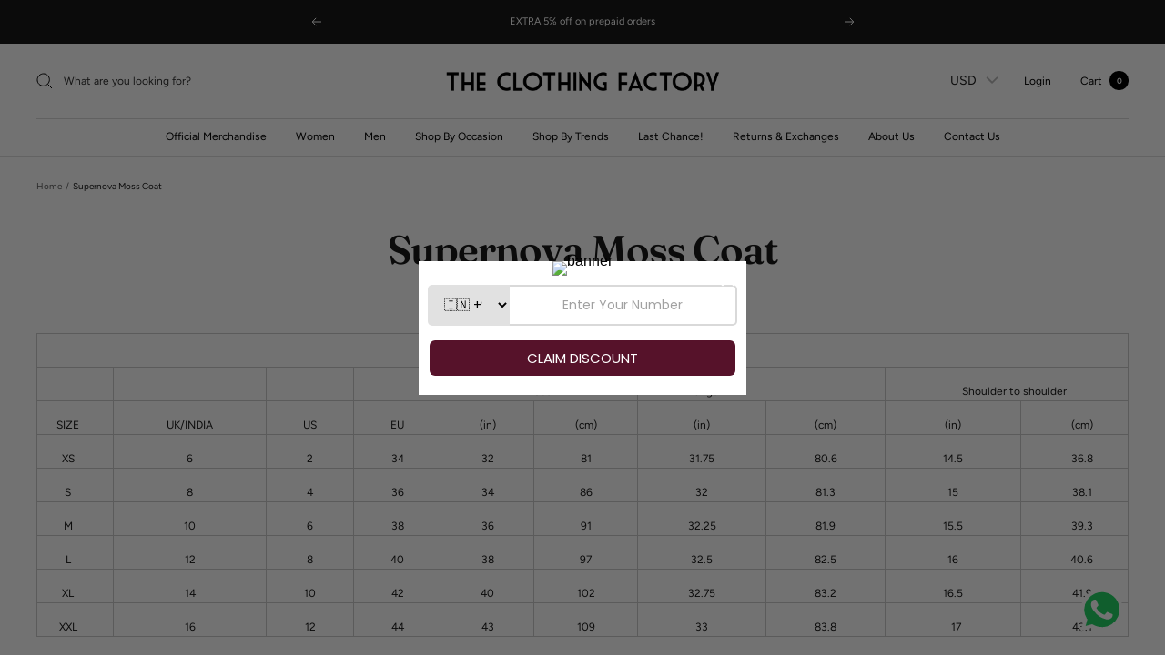

--- FILE ---
content_type: application/javascript; charset=utf-8
request_url: https://searchanise-ef84.kxcdn.com/preload_data.0y6M8t2F2d.js
body_size: 10337
content:
window.Searchanise.preloadedSuggestions=['white dress','denim jacket','black dress','red dress','co ord set','tops women','emily in paris','denim jacket men','pink top','oversized t-shirt','party wear dress','pink dress','white top','emily in paris collection','t shirt','jeans for women','black top','crop top','leather jacket','corset tops','blue dress','tie dye','denim jacket women','men shirts','mini dress','denim top','dresses women','black skirt','rhinestone embellished','heart applique','trench coat','bralette top','halter neck','puffer jacket','sponge bob','party dress','jacket men','white skirt','t shirts','winter wear','cargo pants','women shirts','corset top','party wear','hoodie men','beach wear','women skirts','co ords','green dress','maxi dresses','5 in 1 convertible trench coat','leather pants','jackets men','summer dress','butterfly top','tote bag','floral dress','red dress for women','crop tops','bodycon dress','jeans men','head scarf','maxi dress','shorts men','co ord','rhinestone top','oversized tshirt','mini skirt','tie and dye','tank top','sequin skirt','corset dress','rhinestone jeans','pink skirt','dress women','bikini set','off shoulder','satin dress','ombré shirt','yellow dress','t shirt women','tops for women','shirts men','denim jackets','men jackets','denim shirt','embellished jeans','white dresses','faux leather','bucket hat','men jeans','diamond mesh','denim skirt','yellow top','women jeans','t shirt men','shirt women','bow top','baggy jeans','red top','party dresses','silver dress','jacket for men','detachable sleeves','tube top','women tshirt','jeans women','jackets women','denim women','mesh top','hoodies for men','halter neck tie-up','sweatshirts men','black tops','denim jeans','slit dress','red dresses','tote bags','gingham style','long dress','red jacket','blazer sets','party tops','one piece','midi dress','dresses for women','white shirt','shirts women','chainmail skirt','gingham dress','jacket women','ombre denim jeans','supernova 2.o','silver top','mesh men','maxi skirt','chainmail top','hoodies women','quilted jacket','men shirt','blue checkered','cord set men','bodycon dresses','stardust dress','new arrival','halter neck dress','halter neck top','women shirt','shirt men','acid wash','white tops','rhinestone pants','mini dresses','jumpsuit women','halter top','chain mail','green floral dress','pink shirt','white pants','leather jacket men','oversized shirt','pink off shoulder','cut out dress','denim co ord','butterfly jeans','fringe lace wrap skirt','off shoulder top','white gathered top','varsity t-shirt','pink bow top','winter wear women','plus size','sweatshirts women','front tie up','trousers women','coord set','pink tops','men co-ords','women party wear','full sleeves','tshirt men','men jacket','distress denim','resort wear','detachable sleeve','leather top','party wear women','waist coat','women dresses','beach wear women','silver skirt','denim dress','cord set','baggy denim cargo','leather pant','pink dress women','mens jacket','shorts women','stardust oversized blazer','cotton dress','black shirt','denim set','skirt set','peplum tops','leather dress','ruched dress','lace dress','backless dress','black denim jacket','night wear','ruffle dress','lace skirt','gingham top','cowl neck','black distressed denim jacket','distressed jeans','full sleeve','metallic pleated shirt','pink co-ord set','garfield shout out loud oversized t shirt','garfield tshirt','black halter neck top','crochet top','cargo jeans','a line dresses','satin shirt','balloon sleeves','faux corset top','blue top','dark copper','joggers women','wrap skirt','co-ord set','black mini dress','top women','spongebob men','red gingham','black pants','cut out','jackets for men','blue checked flared mini dress','denim tops','dark copper shirt and trouser set','white blazer','silver shirt','trouser men','light silver','chainmail dress','short dress','mens shirt','ombre denim','women dress','black corset','blazer set','black maxi dress','checked dress','denim jackets for men','slip dress','shirt top','crystal embellished crop top','slit skirt','pink skirt and top','oversized t shirt','black halter neck dress','bow dress','co ords set men','best sellers','wide leg jeans','winter co-ords','denim jacket for men','peplum top','cargo men','winter women','leather coat','tube dress','rhinestone skirt','smocked dress','black crop top','ombre jeans','denim shorts','tie & dye','blue distressed denim jeans','skirt top','convertible trench coat','black top women','denim men','women jacket','bootcut jeans','black jacket','pink off shoulder bow top','cycling shorts','co ord sets','women tops','black halter','front tie top','shirts for men','summer top','black jeans','shirts for women','full sleeve dress','glitter dress','black halter neck','faux leather men','yellow shirt','gloves women','polo t shirt','baggy jeans men','mesh dress','off white','long dresses','size chart','oversized shirt men','halter neck tie up dress with lace detail','bottoms for women','ripped jeans','metallic dress','oversized jacket','bikini top','checkered dress','ruffle top','hair scrunchie','distressed denim','puff sleeve top','resort shirt','tie up top','cowl neck dress','men denim jacket','pajama set','halter dress','blazer dress','super nova','red leather','velvet dress','red leather jacket','cotton tops','pink top and skirt','pink jeans','shimmer dress','co set','night suit','puff sleeve dress','statement ruffle dress','white shirt women','white crop top','tshirt women','cord set men\'s','silver pants','co-ord sets','free your mind','embellished denim jacket','be the change','long skirt','black dress women','oversized tshirts','women jackets','sweatshirt men','green floral','crystal studded denim shirt','red velvet','hoodie for men','shirt for men','co ords set for women','cowl top','dont we sure','pink bow','garfield men','backless top','sweatshirt women','puff sleeve','black leather','t-shirt women','tank tops','joggers men','men’s jacket','denim corset','shirt dress','oversized blazer','unisex t-shirt','one piece dress','leather pants men','white gathered maxi skirt','tie & dye pink','women pants','blue denim','black corset top','white t shirt','jeans for men','wrap skirts','pink pants','polo shirt','summer dresses','oversized sweatshirt','leather men','party wear dresses','drawstring skirt','party wear tops','birthday dress','blue distressed denim jacket','the clothing factory','denim blazer','women top','metallic men','denim shirts','fur jacket','cover up','embellished jackets','flared pants','floral dresses','baggy pants','shimmer blazer','star dust','fringe dress','abstract print','leather skirt','diamond mesh top','green shirt','linen shirt','abstract oversized t-shirt productivity','quilted jacket women','light silver crop top','men t shirts','white set','flared dress','pink set','men satin shirt','leather trench coat','mens jackets','red velvet dress','front tie up top','mens pants','oversized tshirt women','long black dress','butterfly print jeans','cotton top','waistcoat women','bermuda shorts','pink gingham','one piece women','orange dress','halter neck mini dress','party top','garfield shirt','cord set women','pants men','xxl dresses','over sized','winter jackets','cargo jogger','embellished wide leg jeans','bootcut men','co ords set','embroidery shirt','fringe lace','black co ord','fringe skirt','metallic skirt','front knot bow top','denim co ord set','black halter tie up neck top','crop top black','jersey oversized','for men','ruched bralette','bomber jacket','black dresses','red skirt','pink crop top','brown top','resort shirts men','full sleeve top','leather corset','stardust skirt','waist chain','black shirt men','winter dress','gathered halter neck top','a line dress','puffer pants','cocktail dress','front tie','puff sleeves hook and eye corset top','shirt for women','heart applique top','women’s top','men bottoms','white trouser','white pant','men hoodie','pink co ord set','party wear men','co ord men','oversized denim jacket','pleated trousers','sheer shirt','butter yellow','cotton women','hip cut','animal print','off shoulder dress','white corset','collar shirt','tie front','pink dresses','t shirts men','white halter dress','trousers men','stardust pleated flared','v neck','mesh shirt','satin dresses','jersey for men','black halter neck drawstring tie-up long slit dress','flared pant','mesh pants','pink co ord','tie die','printed shirt','blue jeans','rhinestone dress','metallic chainmail','knotted skirts','tie top','best day ever oversized','satin top','straight fit jeans','brown dress','pant men','short dresses','satin shirts','bodice dress','hair bow','yellow gingham','halter neck tie up dress','light blue','oversized hoodies','golden dress','black asymmetrical gathered dress','bubble hem','t shirts oversized','ruched top','off shoulder top and skirt','tube tops','waterfall earrings','don\'t be sour oversized t-shirt','white co ord','reversible jacket','club wear','cargos men','ruched bralette top','sexy dress','pink mini frill skirt','women denim','dress maxi','gold skirt','t-shirt men','mesh vest','fit and flare','o ring','unisex shirt','white mini dress','co ords men','faux leather corset top','jacket and jeans set','women shorts','wide leg','cutout jeans','high waist','side slit jeans','men pants','halter tops','black blazer','oversize t shirt','red bow dress','blue flared maxi dress','black trousers','in paris','zebra print','denim tote bag','white jeans','pink jacket','green floral print button up mini dress','sequin top','shell skirt','resort wear women','jeans for mens','co ord set with long skirt','o ring dress','sleeveless tops','spongebob:hall of fame crop t-shirt','black heathermoss blazer','chain slit dress','oversized hoodie','jacket denim','white maxi skirt','black maxi','deep neck','high waist jeans women','lavender top','emily in','silver men','co ord set men','beach women','faux fur','tie dye shorts','green top','engineered distress denim men’s polo shirt','hoodie women','pleated dress','black leather jacket','cutout dress','embellished top','leather jackets','winter collection','black and white','patchwork denim jacket','denim pant','balloon sleeves corset top','cotton terry','one shoulder dress','crop t shirt','denim bag','hat men','summer tops','long coat','bandeau top','tie up','tie dye jacket','pants for men','denim on denims','bell bottom','denim jacket and jeans set','pyjama set','satin skirt','red tops','swim wear','white bubble hem top','red gingham bubble hem mini dress','yellow gingham peplum top','shirt top women','5 in 1 trench coat','balloon sleeve','tshirt for men','spongebob tshirt','oversized t','women co-ord set','gold heathermoss','white skirts','sheer mesh','plus size women','black pant','relaxed fit men\'s trouser','party wear black','denim corset top','abstract print pant','dress for women','statement red dress','full sleeve tops','off shoulder crop top with crossover drawstring detail','open back','skirt and top','embroidered shirt','black leather cropped jacket','knotted skirt','strapless dress','stone denim','stardust pleated flared dress','white halter','don\'t over','v neck top','jeans jacket','body con dress','linen shorts','pants for women','fit shirt','top for women','yellow jeans','long sleeve','white long dress','pink checked flared mini dress','half shirt','relaxed fit suit men','linen suit','men\'s ombre printed shorts','heart cutout embellished jeans 26','black set','white women','rhinestone embellished jeans','tie and dye bralette','blue jacket','men mesh','denim skirts','black women','spongebob:the conch club oversized t-shirt','white shirts','metallic pants','party shirts men','white floral off shoulder dress','jump suit','white corsetry inspired','ruffled top','for women','embellished denim','knot skirt','oversized double breasted blazer','don\'t overthink it oversized t-shirt','varsity jacket','long jacket','formal dress','blue shirt','ruched landscape maxi dress','pink cords','black coat','puffy dress','purple top','jackets for women','black heathermoss front pleated trousers','white shirt men','gathered top','blue check','silver cargo','sheer dress','frilled detail v neck top','turn on the dark','t shirts women','blue dresses','mens shorts','kimono shirt','dress white','bustier top','glitter blazer','puffer jackets','biker jacket','cowl dress','men’s shirts','denim cargo','cherry red','top pink','rhinestone embellished crop top','unisex cargo','jeans shirt for men','white gathered','crop top white','mens shirts','leopard print dress','winter jacket men','big disc mini skirt','the shoulder tee shirt','velvet shirt','white collared peplum top','pink gingham hair bow','white shorts','knee cut','pink cowl satin corset top','sale dress','baby tee','yellow ombre shirt','white tshirt','black maxi skirt','xxxl dresses','all white','diamond mesh scarf black','shacket men','shipping time','summer wear','ruched backless top with noodle straps','long sleeve top','vintage inspired','red floral dress','wrap dress','pink tie dye','varsity shirt','black diamond mesh vest','cutout blazer','emily in paris pant','white cotton','blue tie dye','emily in paris top','crystal top','tie dye shirts','champagne stone pressed dress','90s baggy denim','faux leather cargo','printed tshirts','off white front knot bow top','black slit dress','all product','rhinestone embellished butterfly top','rhinestone denim','printed jeans','garfield hoodie','rhine stone','express yourself','night suits','white men','blue stone pressed cowl dress','shirt tops','leather corset top','pleated skirt','baggy pant','fringe pants','pant shirt','black slip dress','halter neck maxi dress','hoodies men','emily paris','colorblock denim unisex jacket','deep cowl','men tshirts','cargo pants for men','cami top','emily pa','mesh skirt','90s baggy denim cargo jeans','wooden ring','ted dress','corset dresses','sky blue','white floral','keep em curious','blue ombre','leather shirt','dress blue','puff dress','res dress','tie dress','sequin dress','mens leather jacket','autumn collection','deep cowl neck velvet maxi dress','disc mini skirt','top and for women','y2k tops','navy blue','women bodycon dress under 3999','tops with sleeves','top white','womens shirts','sleeveless tee','drop on the','brown jacket','shirt and short set','suede jacket for men','tie dye tshirt','bell bottom mens','silver twill','black white','bandage dress','black lace dress','floral corset mini','draped skirt','joggers set','black jacket women','two pieces set','scarf top','halter neck tie up','one shoulder','new jeans','tie & dye twill overshirt','full sleeves dress','baggy denim','black oversized','pink puffer','blue co ord','cargo for men','cotton linen','unisex jacket','shearling jacket','full sleeves top','fur jackets','black t shirt','flared maxi dress','baggy jeans for men','black halter tie-up neck top','shirt white','ombre trouser','diamond mesh pants','denim hoodie','mini skirts','ostrich feather','shimmer skirt','shimmer top','beige dress','pink heart','silver blazer','heart jeans','jacket for','light blue dress','front knot bow top with tie up straps','boho dress','white maxi dress','oversize shirt','stardust blazer','halter tie up','trouser black','green floral puff front cut out dress','leather cargo','black and white dress','denim top women','paneled denim','dresses for','coord sets','have a bright day','metallic chainmail cowl neck dress','light silver unisex shirt','frill dress','denim jacket unisex','sleeve top','frill skirt','maxi skirt with drawstring detail','ombre jacket','pink shorts','cotton mesh','floral print dress','pink corset','purple skirt','pink cord','long skirts','ombre denim jacket','summer shirt','ruffled dress','blue checked','oversize hoodie','blouse top','frill top','green floral slip dress','party wear for men','high low volume dress','tie n dye','jacket mens','gold dress','without pleasure who are we oversized','distress jeans','white denim','yellow skirt','floral print','tie up tops','smocked top','printed dress','off shoulder ruffled corset dress','pink off shoulder top','red mini dress','black halter top','distressed jacket','red shirt','new in','90s baggy denim unisex cargo jeans','overdyed acid wash','dark copper shirt','corset blazer','denim with pant','denim jeans women\'s','leather jacket for men','women wear','don\'t it oversized t-shirt men','men jacket\'s','check dress','glitter skirt','satin printed shirt','merchandise t-shirts','blue jacket men','v neck top\'s','above knee','pink off shoulder crop top','palm leaf','jeans women\'s','yellow ombre denim jeans(double colors','5 in 1 coat','garfield collection','faux leather jacket','womens jeans','co-ord set shimmer','glow in the dark','black leather jacket men','winter trousers men','pink women','black co ords','crochet shirt','cotton mesh men’s resort shirt','gathered o ring top with frill','jeans jackets','dress for','sheer men','casual tee','cargo pant','rhinestone embellished cutout jeans','front tie up peplum top','v neck dress','embellished cutout blazer','black and white jacket','lavender puff sleeves','men trousers','beige pants','denims jeans blue','silver pant','women co-ords','men suit','plunging front corset blazer white top','fuschia pink','jersey t-shirts','top black','flare jeans','denim art','pink off','corset the','skirt top set','dress red','rhinestone corset','oversized shirts','crystal embellished','double line beaded','women trousers','cotton shirt','frill sleeve tiered dress with gathers','red long dress','white t','neon green','is it hot','black chainmail','red tshirt','short pants','black mini skirt','pink tiered mini dress with back tie up','silver hood','men oversized','puffer pant','half shirt men','feather top','knit dress','bubble hem skirt','metallic top','white blazer corset top','pink ruffle','colour block','denim a','white halter neck dress','red faux leather','lace top','white trouser women','off shoulder bow top','casual dress','formal pants','black men','jeans mens','blazers women','off shoulder tops','the jeans','jeans jacket for men','new collection','pink check','men resort wear','skirt co-ords','two piece','oversized hoodie men','men vest','pink bottoms','chain mail top','denim crop top','jacket for women','white trousers','studded denim skirt','halter neck o ring dress with fringe lace','crochet shorts','rhinestone embellished jeans with side slit','women t-shirt','stardust pleated','velvet oversized shirt-black-men','spongebob:keep the good vibes flowing oversized t-shirt','puff sleeves','yellow ombre','heart top','two pieces','yellow floral slip dress','make waves oversized t-shirt','leather women','co ords set women','pink self design','tie & dye oversized half sleeves t-shirt','applique shirt','pink cargo','black cargo','denim set for man','cut out top','denim shirt men','green summer xs','turn on black','halter neck maxi','heàrt applique shirt top','tops white','white dresss','black to','white for men','mens and shirt','women t shirts','denim jackets men','winter jacket women','off white tote bag','fringe lace skirt','emily pink','dresses maxi','women denims','summer white top','full sleeves tshirt','navy blue top','black velvet','tops women under','party wear dresses women','summer shirt for men','men co ord set','pink checked','brunch date dress','purple dress','emily in paris black green ombre wide leg jeans','off white front tie-up peplum top','yellow checked flared mini dress','silk shirt','with pants women','utility jacket','black asymmetric lace maxi skirt','beach dress','garfield printed','suit men','white oversized','red jacket men','front tie-up peplum top','dresses with sleeves','bermuda men','5 in one','garfield merch','check top','convertible trench','denim coats','blue day','t shirt for men','pink flared','dress full sleeve','cocktail dresses','ombre oversized shirt','full sleeve t shirt','pink flared dress','blazer men','heathermoss blazer','black bralette','spongebob hoodie-black','oversized tshirts men','maroon dress','crop blazer','skirt and top set','dark copper cutout skirt','rhinestone blazer','orange fitted box pleat dress','green floral puff','garfield short','loose fit','red dresses for women','high slit','black asymmetric gathered dress with detachable sleeves','unisex t shirt','long sleeve front rushed tunnel top','tshirt man','keep em curious oversized t-shirt','fit and flared','women dresses party','men denim jacket\'s','leather crop top','wide jeans','pink t-shirt','unisex shirts','blue and white tie-dye effect oversized unisex jacket','pleated bubble hem skirt','wide leg pants','co order set','mens hoodies','denim shirt women','mesh tops','bling top','oversized denim jackets','black diamond mesh top','transparent shirt for men','jeans for','blue set','fur top','90s baggy','summer collection','ruffle skirt','mens jeans','heart shirt','blue set shirt','black o-ring cut-out top','blue pants','cotton jacket','maxi skirt with drawstring','pink off shoulder puff sleeves top','combo set','emily in paris skirt','silver corset','gathered o ring top with frills','blue cord','silver twill corset','black puffer','white corsetry','twill overshirt','red dres','hot pink','stardust pants','crystal studded denim jeans','red crop top','black leather halter neck','white backless top','summer corset women','midi skirt','white dress summer','oversized t-shirt men','cut shirt perfect','blue and white','tshirt sb','structure hound','red slit dress','silver co-ord set','glitter men','stay positive','black party top','top and skirt','silver twill unisex cargos','shoulder top','ruffle dresses','black slit skirt','co ed','abstract shirts','blazer women','men trouser','cotton mesh men’s shirt','red party dress','sling bag','black tie top','black bodycon dress','grey dress','rhinestone embellished ripped jeans','rhinestone corset top and skirt','rhinestones jeans','women print oversized','garfield:blown out oversized t-shirt','white corset top','blue tops','blue mesh','red ress','swirl print','green halter neck mesh bandage dress','embroidered corset dress with tie up straps','blue maxi dress','blue check dress','jeans ombre','set women','corset black','spongebob:sharp skillz oversized t-shirt','flower applique faux leather jacket','cropped blazer','blue crop top','black ostrich feather','women tshirts','pink mini dress','floral top','red gathered draped dress','denim jacket jacket','white bucket hat','ombre denim jeans single color white','day dress','ocean wave abstract print men’s resort shirt','denim jacket with hoodie','color block','silver chainmail top','tie and dye half-sleeve','oversized polo','white floral dress','co off sets women','red smock','white jeans women','asymmetric paneled dress','black denim','long puffer jacket','mind like','black sleeve','blue patch denim jacket','green skirt','white cargo','sheer shirt men','blue stripe','sheer rhinestone dress','men cargo','body suit','pink denim','ruched mesh top','black tie up top','spongebob printed','denim collect ion','hook and eye corset top','cropped top','denim bralette','full sleeve shirt','coat men','wrap top','black leather pants','tie neck dress','black co-ord set','oversized sweatshirt for men','feather dress','tie & dye shorts','crochet collection','striped shirt','pink trousers','black dres','winter co-ord set','faux fur jacket','off the shoulder top','women skirt','clothing factory black','leopard print','bodycon with','dress for brunch','bell bottom for','code set','shell skirts','sequin mini','silver covers top','t-shirt printed','blue front button','champagne stone mini skirt','summer shirt men','beaded top','coord set men','print jacket','cut off fit','gingham bralette','underwear solution','dress off shoulder','printed co-ord','check shirt','top rhinestone','oversize tshirt','spongebob be the change','cotton dresses','womens shirt','cotton tops women','neck tie up dress','t-shirt dress','hair accessories','scribble edition','jacket and jeans','so board','pink chic','ruffled skirt','garfield oversized shirt','red leather cargo','lace details','rhinestone set','women\'s winter wear','pink bra','formal shirts','blue ombre shirt for men','don\'t be oversized t-shirt','black diamond mesh','half sleeve','baggy jeans mens','love t','top skirt','sleeve short','pink tee','polo shorts','beige shirt','black chain top','jacket fro men','black trench coat','printed canvas jacket','womens shorts','men tshirt','convertible coat','black leather jacket women','mini bodycon','emily in paris tshirt','hip hop style','long jacket men','crop top with detachable sleeves','light silver front knoted slit skirt','white bottom','cowl neck top','black straight fit women\'s trouser','denim unisex','cotton crop','studded jean','black rhinestone','side slit','vintage wash oversized jacket','wide leg denim jeans with star patch','tank top men','asymmetrical knotted skirt','orange ombre','rhinestone co-ords','formal occasions','women’s shirt','mesh shirts','ombre unisex denim jacket','heart cutout','red smocked-waist mini dress','grey top','studded denim','good friends','co ords sets women','white party dress','full sleeves shirt','silver shirts','denim oversized jacket','jacket black','rainbow skirt','polo men','chain dress','chain mail skirt','ombre set','green button up dress','tie up dress','leather pants women','pink ruffle top','sling bags','relaxed fit trouser','flare pants','toxic unisex','purple shirt','oversized tshirts for women','patchwork leather bomber jacket and pant set','red swirl print','white long skirt','purple men','black & white animal print high waisted pants','brown maxi','red dresss','baggy cargo','white co ord set','blue ombre shirt','best day ever','adventures of spongebob printed frilled top','balloon shirt','heathermoss front pleated trousers','party girl','summer shirts','spongebob:mussel beach athletics men\'s varsity t-shirt','twill cargo','skirt lace','ombre shirt for men','cord sets','black wide leg jeans','did you say','off the races','oversized tshirt for women','crop jacket','black white pant','high waist ruffle layered skirt','jeans with side slit','blazer top','black floral','varsity t shirt','ombre denim jacket yellow','rhinestone chain','green dresses','blue denim top','knee cut jeans','printed co','set men','women denim shirt','women’s tops','pink bralette','lace tops','suede jacket','jacket women xxl','red bow','midnight biker denim jacket men','skirt mini','oversized blazers','spongebob printed sleeves oversized','flare dresses','oversized t shirts','denim embellished','white dress party','skirt for women','pink pant','denim distress','lotus print wide leg denim','slit dresses','jeans top','sweatshirt for men','heart shirt top','ruffled crop top','shirts mens','fringes skirt','men pants/trousers','resort we','distressed denim jacket','pink too','pink satin','mom fit jeans','top top','printed pants','black leather top','evening dress','linen shirts','pleated shirt','white bralette','emily in paris jeans','denims pant','off shoulder crop top','cute dress','spongebob printed men\'s polo t-shirt','spongebob:be the change printed oversized t-shirt','find meaning in the mess','asymmetrical wooden ring bandeau top','find meaning','frilled bell sleeves top','black short','unisex oversized t-shirt','flower top','white halter neck','twill pants','red velvet cowl neck','cover ups','90s tie dye baggy denim jeans black/white','pink baby tee','lace detail','black jackets','women\'s jeans','red jeans','high low','flared pants for men','athleisure cycling shorts black','blue mini dress','beach wear men','half sleeve shirts','silver set','silver chainmail hood','women blazer','leather tops','jogger men','tie and dye full wear','mood print','make waves','half sleeve shirt','strapless top','tops for girls','underwire bralette','red waist mini dress','ocean wave','ruched mini skirt with frill','ring dress','floral mini dress','oversized men shirt','twill shirt','winter pants','emily paris shirts','bow dresses','shirts for','blue women','white short dress','lavender ombre dyed jeans','blue flared dress','black leather crop top','dont be sour','high neck','paneled halter neck denim top','pink co','party shirt','women’s jeans','ombre shirts','pleated pants','back tie-up','emily in paris it\'s like wearing poetry oversized t-shirt','rhinestone cutout jeans','tops for women l','denim shirt for women','rugged jeans','black puffer jacket','black top and skirt','emily in paris heart cutout embellished jeans','black cut outlet','gathered dress','black floral skirt','faux leather unisex cargo pants','patchwork jeans','unisex twill overshirt','baggy pants men','party wear look','unisex jeans','black corset dress','black & white','jeans denim','white peplum top','black skirts','over sizes','cowl neck tops','floral frilled top','pink abstract','women floral dress','tie dye skirt','coordinated set','bottom wear','black and white animal print','pink overshirt','jackets for','neck tie up top','shimmer dresses','dual tone','flared pleated pants-white','women hat','pink co ords','office wear','red smocked dress','heart appli','party clothes','faux leather cargo pants','pink heart top','shorts clothing factory','skirt pink','off shoulder crop','red dress women','blue tie','cargo women','denim and','white gathered skirt','pink skirt top','faux leather mini dress','black oversized unisex denim jacket','black heathermoss','pink bottom','into my head oversized t-shirt','oversized jeans','emily in paris pink bow top','gathered crop top with drawstring detail','t shorts and shorts set','black leather trench','party dresss','pink puffer jacket','faux leather utility jacket','back dresses','black tshirt','mens spongebob set','ombre wash jeans','fur vest','black lace trim leather jacket','silver big disc midi dress','front ruched detail midi dress m green m green','cropped leather jacket','cord pant','black leather halter neck top','lace up','sun beaded tank top','red dress men','men ripped jeans','white tank','black button top','acid wash jacket','pink satin ruffled twisted front top','cotton white top','plaid denim blazer','butter yellow long skirt','nipple cover','skirt with top\'s','midi dresses','lace party dress black','drop waist','sequins skirt','chic tops','patchwork denim bomber jacket and jeans','rhinestone cut','pink diamond mesh','black cowl neck top with bralette 4','metal chainmail','purple shirt men','blue cowl neck top','flowy top','bell bottom women','skirt ruffle','charm top','be the change shorts','stylish co-ord','straight fit jeans men\'s','different sizes and size chart','acid washed','women white tops','set dress','cut jeans','men men','strap midi dress','gingham scrunchies','leather co ords','white pants women','white backless','mandarin collar','pleated woolen skirt','emily in pari','go with the flow','mens jean','chic ruffle poplin','white drawstring','collar jacket','olive shirt','co-ord set men','rhinestone em','good mood hoodie','good vibes short','embroidery dress','blue gingham','brown to','t shirts and shirts','emily in paris dress','bow tie','t-shirt and shorts set','garfield shout out loud oversized t-shirt','men t-shirts','jeans high-waist','blue self design shirt','pink women tshirt','sleeveless men\'s','women formal','yellow checks top','ombre shir','men linen suit','men’s shorts','men\'s oversized t-shirt','gathered o ring top','pink tops women','navy blue tailored waistcoat','line pants','cuban shirt','denim cord set','tee and shorts set men','red mini','chainmail mini dress','pink gingham top','black corsage tie up top','pink tie dye tshirt','cowboy jacket','sparkling jeans','black lea','distressed jacket men','faux leather pants','mens jacket and jeans set','distressed sweatshirt','baggy leather pant','rhinestone tops','women printed tees','cargo denim pants','leather trench','let her jacket','best seller','pink and black','denim purple','convertible jacket','brown acid wash sweatshirt with ripped','long coats','suit for women','green men','purple colour','spongebob under the','sweaters for','hooded style','top and pants set','white skirt and top','men resort','rugged denim','skirt long','ombre pants','women garfield print oversized t-shirt','black co ord set','body con dresses','free your mind oversized t-shirt','bikini bottoms','blue and white tie dye','boot cut','baggy fit corduroy pants','mens jacket\'s','off shoulder puff sleeves floral print top','corduroy pants','sheer sleeve top','black jeans men','yellow tie-up dress','green halter neck','overshirt men','black trouser','brown skirt','summer cute dresses','chainmail tops','pant suit','long slit dress','ruched bodycon','long top','chain mesh','black mini dress with gathered detail','knot top','adventure of sponge bob','halter neck peplum top','men half sleeve shirt','flared jeans','red velvet cowl neck dress','star jeans','glitter top','dress green','off white dress','green overshirt','shorts for men','shorts set','dual tone chainmail cowl top','applique top','sheer pants','black cut out dresses','wave print wide leg denim','athleisure cycling shorts','jacket so','bra top','white flare pants','diamond top','tie dye twill','trouser for women','club shirtss','beige shorts','ombre yellow shirt','blue and white tie dye denim','tor dye bucket hat','ruffle pant','men wear','denim co-ords','white summer dress','black flared pants','yellow tops','metallic shirts','ruched skirt','don\'t be sour','gathered o ring mesh top with detachable sleeves','denim pants','tee shirts','jeans pant','ruffles mini skirt','black drawstring','white gathered top and skirt','denim tote','mini frill skirt','puff dresses','tie dye dress','jeans co-ords','halter neck white','red satin slit dress','long denim skirt','in to my head','purple crop top','patch work','overdyed acid wash unisex denim jacket','white shirt dress','now top','cargo pant men','string top','white for men\'s','white shirt for men','beige bermuda shorts','denim unisex jacket','green twill','men shorts','black distressed denim jeans','green colour','black halter neck top and straight trouser set','ruched landscape maxi dress with drawstring detail','black shorts','white co ords','women denim jacket n coat','peter pan','white co-ord set','tiered dress','three piece','women denim jacket','a line skirt','corduroy cargo','denim men jacket','co co-ords','slim chainmail earring-silver silver','athleisure tank top black','half pant','yellow slip dress','notch lapel','womens jackets','mesh dress black','patchwork denim','men hoodies','ruched bralette top with tie up','mens bottoms','baggy jeans black','bottoms men','dangler earrings','pink skirts','tie green','coats pant','rhinestone fringe','puff slèeve short dress','spongebob shirt','denim oversized shirt','net top','black leather dress','jacket complete','unisex denim jacket','fleece inside','patchwork leather bomber jacket','denim slit','spongebob absorb the love oversized t-shirt-blue','have bright day oversized hoodies','rhinestone necklace','white dress women','green tie','denim oversized','winterwear women','denim bomber jacket','stardust bralette top','pink crop tops','women pants/trousers','the clothing factory rhinestone','sexy look','mesh shirt men','color block denim jacket','omen skirts','rop top','schiffli front tie-up peplum top','pink sweatshirt','butterfly denim top','skirt black','lace corsage','red tshirt men','yellow shirt men','poly mesh','sleeves corset top','black distressed denim jacket and jeans set','wear women','blue distressed denim jacket and jeans','baggy pant men','men cargo pants','faux jacket','denim sets','ribbed tops','casual dresses','flared mini dress','green halter','top bottom set','cartoon printed hoodie','wide leg baggy','blue checked dress','rhinestone slit skirt','blue flared mini dress','green floral print','night dress','blue halter neck','drape skirt','women bottoms','velvet dresses','net bra','oversized for men','pink clothes','silver geometric hinged hoop earring','leather faux pants','jeans blue','diamond mesh scarf-grey','frilled top','tie dye hoodie','white oversized blazer','twill shorts','off white mens','rhinestone embellished cropped denim','ruffle pants','diamond mesh dress','plaid blazer','foil printed denim front lace top','black dresss','leather cutout','red smocked','silver cargos','men leather jacket','cargo mens','comic sweatshirts','backless tops','pink trouser women','red velvet cowl','distressed denim skirt','faux men','blue denim jeans','twill pant','oversized embellished','overshirt women','tie & dye over-sized hoodie','hoodies in men','black fea','print shirt','off white crop','denim look','white schiffli front tie-up crop top','dress winter','slit skirts','glitter bra','light blue mom jeans for women','front knot','biker denim','dress with sleeves','red satin dress','engineered distress','off shoulder crop top and maxi skirt','denim jacket with grey hoodie','over shirt','black mini dress with elongated sleeves','black ruffle maxi dress','halter neck o ring dress','lounge wear','coat women','zebra print pants','basic tops','pink double line beaded danglers pink','o ords','pink co-ord','off shoul','pink satin bucket hat','ruched landscape','corset mini dress','linen shirt white','graphic print','ombré tops','denim dres','woolen skirt','ruched bralette top with tie up detail','shimmer tops','of three','black draped','black chain','ring bralette top','flared pleated pants black','denim men\'s','cloud print slip dress with halter neck tie up','overdyed acid wash denim jacket','v neck shirt men','silver cowl','de im ombre','back cut dress','pink sleeves','choker necklace-silver','heart appliqué shirt','emily in paris oversized black shirt','blue chec','crop top women','black double','white crop','white coord set','black embellished denim','keep the good','statement choker necklace-black','silver dresses','white off shoulder dress','flared maxi','hoodie for','hoodies white','outfit for','ball wash denim','spongebob mussel beach','pink frill skirt','shape wear','jeans jeans','yellow co ords','white jumpsuit','net dress','co ord set women','red satin','ruched maxi dress','straight fit denim jeans','bandeau floral top','in one top','silver chain','denim for women','men’s shirt','don\'t be sure','light silver shirt','white linen shirt','yellow jacket','purple pant','women joggers','jacket winter','yellow off shoulder','ribbed top','pink wide leg trouser','shorts cotton','abstract unisex print twill shacket white','silver chainmail','garfield:grampy printed oversized t-shirt','printed fit','two piece dress','men coord set','leather dresses','floral v neck top','party wear tie','vest men','schiffli front tie up peplum top','tie dye jeans','fau leather jacket','high waist jeans','elegant dress','white coat'];